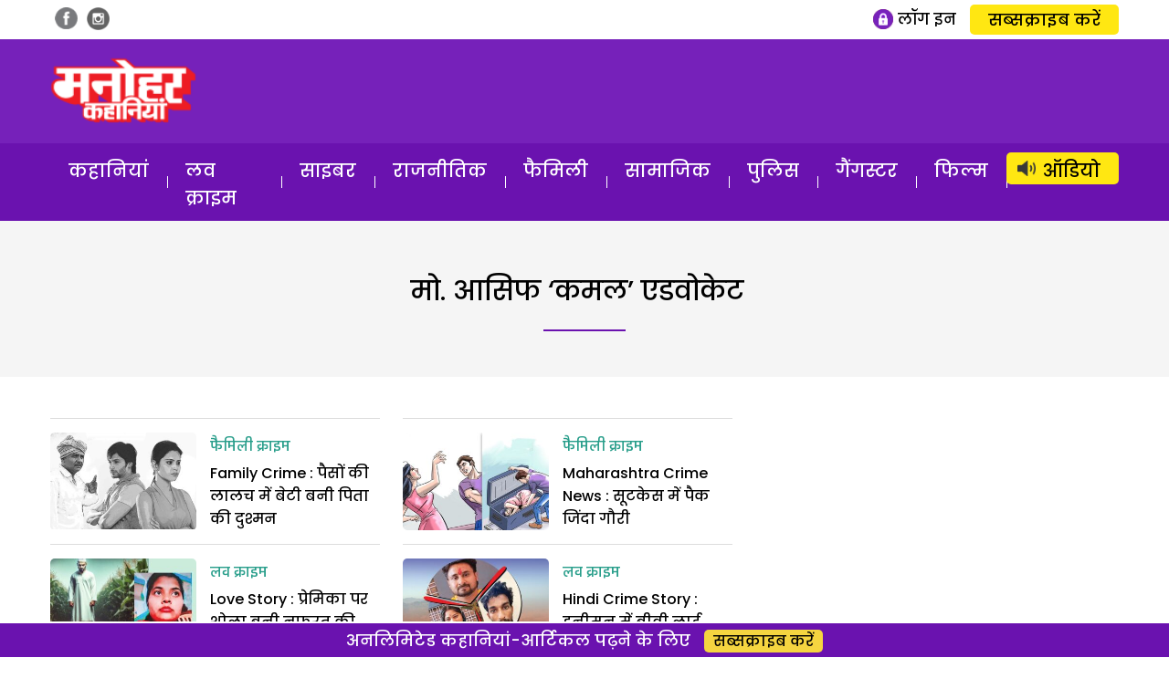

--- FILE ---
content_type: text/html; charset=UTF-8
request_url: https://www.manoharkahaniyan.in/author/mohammad-asif-kamal
body_size: 16090
content:
<!DOCTYPE html>
<html lang="en-US" class="no-js">
<head>
	<meta charset="UTF-8">
	<meta name="viewport" content="width=device-width, initial-scale=1.0">
	<link rel="profile" href="http://gmpg.org/xfn/11">
	<link rel="pingback" href="https://www.manoharkahaniyan.in/xmlrpc.php">
	<!--[if lt IE 9]>
	<script src="https://www.manoharkahaniyan.in/wp-content/themes/caravanmag/js/html5.js"></script>
	<![endif]-->

<!-- Google tag (gtag.js) -->
<script async src="https://www.googletagmanager.com/gtag/js?id=AW-733054848"></script>
<script>
  window.dataLayer = window.dataLayer || [];
  function gtag(){dataLayer.push(arguments);}
  gtag('js', new Date());

  gtag('config', 'AW-733054848');
</script>

<!-- Google Tag Manager -->
<script>(function(w,d,s,l,i){w[l]=w[l]||[];w[l].push({'gtm.start':
new Date().getTime(),event:'gtm.js'});var f=d.getElementsByTagName(s)[0],
j=d.createElement(s),dl=l!='dataLayer'?'&l='+l:'';j.async=true;j.src=
'https://www.googletagmanager.com/gtm.js?id='+i+dl;f.parentNode.insertBefore(j,f);
})(window,document,'script','dataLayer','GTM-5KHG5FJ');</script>
<!-- End Google Tag Manager -->


<meta property="fb:app_id" content="559073165585406"/>	        
	<script>(function(html){html.className = html.className.replace(/\bno-js\b/,'js')})(document.documentElement);</script>
<meta name='robots' content='index, follow, max-image-preview:large, max-snippet:-1, max-video-preview:-1' />

	<!-- This site is optimized with the Yoast SEO plugin v26.7 - https://yoast.com/wordpress/plugins/seo/ -->
	<title>मो. आसिफ ‘कमल’ एडवोकेट  , Author at Manohar Kahaniyan</title>
	<meta name="description" content="‘मनोहर कहानियां’ और ‘सत्यकथा’ केवल पत्रिकाएं ही नहीं बल्कि समाज को अपराध और अपराधियों के प्रति जागरूक करने का एक आंदोलन हैं. इनके द्वारा समाज को सजग और सचेत रहने के लिए जागरूक किया जाता है. यह समाज को अपराधियों से चौकन्ना रहने के लिए सचेत करती हैं." />
	<link rel="canonical" href="https://www.manoharkahaniyan.in/author/mohammad-asif-kamal" />
	<link rel="next" href="https://www.manoharkahaniyan.in/author/mohammad-asif-kamal/page/2" />
	<meta property="og:locale" content="en_US" />
	<meta property="og:type" content="profile" />
	<meta property="og:title" content="Family Crime : पैसों की लालच में बेटी बनी पिता की दुश्मन" />
	<meta property="og:description" content="‘मनोहर कहानियां’ और ‘सत्यकथा’ केवल पत्रिकाएं ही नहीं बल्कि समाज को अपराध और अपराधियों के प्रति जागरूक करने का एक आंदोलन हैं. इनके द्वारा समाज को सजग और सचेत रहने के लिए जागरूक किया जाता है. यह समाज को अपराधियों से चौकन्ना रहने के लिए सचेत करती हैं." />
	<meta property="og:url" content="https://www.manoharkahaniyan.in/author/mohammad-asif-kamal" />
	<meta property="og:site_name" content="Manohar Kahaniyan" />
	<meta property="og:image" content="https://secure.gravatar.com/avatar/9a394d9eee27e02e142f755fd210cb13e5b984746b9a73d04ac1caf3432c468a?s=500&d=mm&r=g" />
	<meta name="twitter:card" content="summary_large_image" />
	<script type="application/ld+json" class="yoast-schema-graph">{"@context":"https://schema.org","@graph":[{"@type":"ProfilePage","@id":"https://www.manoharkahaniyan.in/author/mohammad-asif-kamal","url":"https://www.manoharkahaniyan.in/author/mohammad-asif-kamal","name":"मो. आसिफ ‘कमल’ एडवोकेट  , Author at Manohar Kahaniyan","isPartOf":{"@id":"https://www.manoharkahaniyan.in/#website"},"primaryImageOfPage":{"@id":"https://www.manoharkahaniyan.in/author/mohammad-asif-kamal#primaryimage"},"image":{"@id":"https://www.manoharkahaniyan.in/author/mohammad-asif-kamal#primaryimage"},"thumbnailUrl":"https://www.manoharkahaniyan.in/wp-content/uploads/2022/05/Beti-ban-gai.jpg","description":"‘मनोहर कहानियां’ और ‘सत्यकथा’ केवल पत्रिकाएं ही नहीं बल्कि समाज को अपराध और अपराधियों के प्रति जागरूक करने का एक आंदोलन हैं. इनके द्वारा समाज को सजग और सचेत रहने के लिए जागरूक किया जाता है. यह समाज को अपराधियों से चौकन्ना रहने के लिए सचेत करती हैं.","breadcrumb":{"@id":"https://www.manoharkahaniyan.in/author/mohammad-asif-kamal#breadcrumb"},"inLanguage":"en-US","potentialAction":[{"@type":"ReadAction","target":["https://www.manoharkahaniyan.in/author/mohammad-asif-kamal"]}]},{"@type":"ImageObject","inLanguage":"en-US","@id":"https://www.manoharkahaniyan.in/author/mohammad-asif-kamal#primaryimage","url":"https://www.manoharkahaniyan.in/wp-content/uploads/2022/05/Beti-ban-gai.jpg","contentUrl":"https://www.manoharkahaniyan.in/wp-content/uploads/2022/05/Beti-ban-gai.jpg","width":1024,"height":680,"caption":"Beti-ban-gai"},{"@type":"BreadcrumbList","@id":"https://www.manoharkahaniyan.in/author/mohammad-asif-kamal#breadcrumb","itemListElement":[{"@type":"ListItem","position":1,"name":"Home","item":"https://www.manoharkahaniyan.in/"},{"@type":"ListItem","position":2,"name":"Archives for मो. आसिफ ‘कमल’ एडवोकेट  "}]},{"@type":"WebSite","@id":"https://www.manoharkahaniyan.in/#website","url":"https://www.manoharkahaniyan.in/","name":"Manohar Kahaniyan","description":"","publisher":{"@id":"https://www.manoharkahaniyan.in/#organization"},"potentialAction":[{"@type":"SearchAction","target":{"@type":"EntryPoint","urlTemplate":"https://www.manoharkahaniyan.in/?s={search_term_string}"},"query-input":{"@type":"PropertyValueSpecification","valueRequired":true,"valueName":"search_term_string"}}],"inLanguage":"en-US"},{"@type":"Organization","@id":"https://www.manoharkahaniyan.in/#organization","name":"Manohar Kahaniyan","url":"https://www.manoharkahaniyan.in/","logo":{"@type":"ImageObject","inLanguage":"en-US","@id":"https://www.manoharkahaniyan.in/#/schema/logo/image/","url":"https://www.manoharkahaniyan.in/wp-content/uploads/2022/05/mk-icon.png","contentUrl":"https://www.manoharkahaniyan.in/wp-content/uploads/2022/05/mk-icon.png","width":200,"height":200,"caption":"Manohar Kahaniyan"},"image":{"@id":"https://www.manoharkahaniyan.in/#/schema/logo/image/"}},{"@type":"Person","@id":"https://www.manoharkahaniyan.in/#/schema/person/95b14d4ed6112884a92061f09753a955","name":"मो. आसिफ ‘कमल’ एडवोकेट  ","image":{"@type":"ImageObject","inLanguage":"en-US","@id":"https://www.manoharkahaniyan.in/#/schema/person/image/196efc006a1a32b61bb8d8f05b8263da","url":"https://secure.gravatar.com/avatar/9a394d9eee27e02e142f755fd210cb13e5b984746b9a73d04ac1caf3432c468a?s=96&d=mm&r=g","contentUrl":"https://secure.gravatar.com/avatar/9a394d9eee27e02e142f755fd210cb13e5b984746b9a73d04ac1caf3432c468a?s=96&d=mm&r=g","caption":"मो. आसिफ ‘कमल’ एडवोकेट  "},"mainEntityOfPage":{"@id":"https://www.manoharkahaniyan.in/author/mohammad-asif-kamal"}}]}</script>
	<!-- / Yoast SEO plugin. -->


<link rel="alternate" type="application/rss+xml" title="Manohar Kahaniyan &raquo; Feed" href="https://www.manoharkahaniyan.in/feed" />
<link rel="alternate" type="application/rss+xml" title="Manohar Kahaniyan &raquo; Comments Feed" href="https://www.manoharkahaniyan.in/comments/feed" />
<link rel="alternate" type="application/rss+xml" title="Manohar Kahaniyan &raquo; Posts by मो. आसिफ ‘कमल’ एडवोकेट   Feed" href="https://www.manoharkahaniyan.in/author/mohammad-asif-kamal/feed" />
<style id='wp-img-auto-sizes-contain-inline-css' type='text/css'>
img:is([sizes=auto i],[sizes^="auto," i]){contain-intrinsic-size:3000px 1500px}
/*# sourceURL=wp-img-auto-sizes-contain-inline-css */
</style>
<style id='wp-emoji-styles-inline-css' type='text/css'>

	img.wp-smiley, img.emoji {
		display: inline !important;
		border: none !important;
		box-shadow: none !important;
		height: 1em !important;
		width: 1em !important;
		margin: 0 0.07em !important;
		vertical-align: -0.1em !important;
		background: none !important;
		padding: 0 !important;
	}
/*# sourceURL=wp-emoji-styles-inline-css */
</style>
<style id='wp-block-library-inline-css' type='text/css'>
:root{--wp-block-synced-color:#7a00df;--wp-block-synced-color--rgb:122,0,223;--wp-bound-block-color:var(--wp-block-synced-color);--wp-editor-canvas-background:#ddd;--wp-admin-theme-color:#007cba;--wp-admin-theme-color--rgb:0,124,186;--wp-admin-theme-color-darker-10:#006ba1;--wp-admin-theme-color-darker-10--rgb:0,107,160.5;--wp-admin-theme-color-darker-20:#005a87;--wp-admin-theme-color-darker-20--rgb:0,90,135;--wp-admin-border-width-focus:2px}@media (min-resolution:192dpi){:root{--wp-admin-border-width-focus:1.5px}}.wp-element-button{cursor:pointer}:root .has-very-light-gray-background-color{background-color:#eee}:root .has-very-dark-gray-background-color{background-color:#313131}:root .has-very-light-gray-color{color:#eee}:root .has-very-dark-gray-color{color:#313131}:root .has-vivid-green-cyan-to-vivid-cyan-blue-gradient-background{background:linear-gradient(135deg,#00d084,#0693e3)}:root .has-purple-crush-gradient-background{background:linear-gradient(135deg,#34e2e4,#4721fb 50%,#ab1dfe)}:root .has-hazy-dawn-gradient-background{background:linear-gradient(135deg,#faaca8,#dad0ec)}:root .has-subdued-olive-gradient-background{background:linear-gradient(135deg,#fafae1,#67a671)}:root .has-atomic-cream-gradient-background{background:linear-gradient(135deg,#fdd79a,#004a59)}:root .has-nightshade-gradient-background{background:linear-gradient(135deg,#330968,#31cdcf)}:root .has-midnight-gradient-background{background:linear-gradient(135deg,#020381,#2874fc)}:root{--wp--preset--font-size--normal:16px;--wp--preset--font-size--huge:42px}.has-regular-font-size{font-size:1em}.has-larger-font-size{font-size:2.625em}.has-normal-font-size{font-size:var(--wp--preset--font-size--normal)}.has-huge-font-size{font-size:var(--wp--preset--font-size--huge)}.has-text-align-center{text-align:center}.has-text-align-left{text-align:left}.has-text-align-right{text-align:right}.has-fit-text{white-space:nowrap!important}#end-resizable-editor-section{display:none}.aligncenter{clear:both}.items-justified-left{justify-content:flex-start}.items-justified-center{justify-content:center}.items-justified-right{justify-content:flex-end}.items-justified-space-between{justify-content:space-between}.screen-reader-text{border:0;clip-path:inset(50%);height:1px;margin:-1px;overflow:hidden;padding:0;position:absolute;width:1px;word-wrap:normal!important}.screen-reader-text:focus{background-color:#ddd;clip-path:none;color:#444;display:block;font-size:1em;height:auto;left:5px;line-height:normal;padding:15px 23px 14px;text-decoration:none;top:5px;width:auto;z-index:100000}html :where(.has-border-color){border-style:solid}html :where([style*=border-top-color]){border-top-style:solid}html :where([style*=border-right-color]){border-right-style:solid}html :where([style*=border-bottom-color]){border-bottom-style:solid}html :where([style*=border-left-color]){border-left-style:solid}html :where([style*=border-width]){border-style:solid}html :where([style*=border-top-width]){border-top-style:solid}html :where([style*=border-right-width]){border-right-style:solid}html :where([style*=border-bottom-width]){border-bottom-style:solid}html :where([style*=border-left-width]){border-left-style:solid}html :where(img[class*=wp-image-]){height:auto;max-width:100%}:where(figure){margin:0 0 1em}html :where(.is-position-sticky){--wp-admin--admin-bar--position-offset:var(--wp-admin--admin-bar--height,0px)}@media screen and (max-width:600px){html :where(.is-position-sticky){--wp-admin--admin-bar--position-offset:0px}}

/*# sourceURL=wp-block-library-inline-css */
</style><style id='global-styles-inline-css' type='text/css'>
:root{--wp--preset--aspect-ratio--square: 1;--wp--preset--aspect-ratio--4-3: 4/3;--wp--preset--aspect-ratio--3-4: 3/4;--wp--preset--aspect-ratio--3-2: 3/2;--wp--preset--aspect-ratio--2-3: 2/3;--wp--preset--aspect-ratio--16-9: 16/9;--wp--preset--aspect-ratio--9-16: 9/16;--wp--preset--color--black: #000000;--wp--preset--color--cyan-bluish-gray: #abb8c3;--wp--preset--color--white: #ffffff;--wp--preset--color--pale-pink: #f78da7;--wp--preset--color--vivid-red: #cf2e2e;--wp--preset--color--luminous-vivid-orange: #ff6900;--wp--preset--color--luminous-vivid-amber: #fcb900;--wp--preset--color--light-green-cyan: #7bdcb5;--wp--preset--color--vivid-green-cyan: #00d084;--wp--preset--color--pale-cyan-blue: #8ed1fc;--wp--preset--color--vivid-cyan-blue: #0693e3;--wp--preset--color--vivid-purple: #9b51e0;--wp--preset--gradient--vivid-cyan-blue-to-vivid-purple: linear-gradient(135deg,rgb(6,147,227) 0%,rgb(155,81,224) 100%);--wp--preset--gradient--light-green-cyan-to-vivid-green-cyan: linear-gradient(135deg,rgb(122,220,180) 0%,rgb(0,208,130) 100%);--wp--preset--gradient--luminous-vivid-amber-to-luminous-vivid-orange: linear-gradient(135deg,rgb(252,185,0) 0%,rgb(255,105,0) 100%);--wp--preset--gradient--luminous-vivid-orange-to-vivid-red: linear-gradient(135deg,rgb(255,105,0) 0%,rgb(207,46,46) 100%);--wp--preset--gradient--very-light-gray-to-cyan-bluish-gray: linear-gradient(135deg,rgb(238,238,238) 0%,rgb(169,184,195) 100%);--wp--preset--gradient--cool-to-warm-spectrum: linear-gradient(135deg,rgb(74,234,220) 0%,rgb(151,120,209) 20%,rgb(207,42,186) 40%,rgb(238,44,130) 60%,rgb(251,105,98) 80%,rgb(254,248,76) 100%);--wp--preset--gradient--blush-light-purple: linear-gradient(135deg,rgb(255,206,236) 0%,rgb(152,150,240) 100%);--wp--preset--gradient--blush-bordeaux: linear-gradient(135deg,rgb(254,205,165) 0%,rgb(254,45,45) 50%,rgb(107,0,62) 100%);--wp--preset--gradient--luminous-dusk: linear-gradient(135deg,rgb(255,203,112) 0%,rgb(199,81,192) 50%,rgb(65,88,208) 100%);--wp--preset--gradient--pale-ocean: linear-gradient(135deg,rgb(255,245,203) 0%,rgb(182,227,212) 50%,rgb(51,167,181) 100%);--wp--preset--gradient--electric-grass: linear-gradient(135deg,rgb(202,248,128) 0%,rgb(113,206,126) 100%);--wp--preset--gradient--midnight: linear-gradient(135deg,rgb(2,3,129) 0%,rgb(40,116,252) 100%);--wp--preset--font-size--small: 13px;--wp--preset--font-size--medium: 20px;--wp--preset--font-size--large: 36px;--wp--preset--font-size--x-large: 42px;--wp--preset--spacing--20: 0.44rem;--wp--preset--spacing--30: 0.67rem;--wp--preset--spacing--40: 1rem;--wp--preset--spacing--50: 1.5rem;--wp--preset--spacing--60: 2.25rem;--wp--preset--spacing--70: 3.38rem;--wp--preset--spacing--80: 5.06rem;--wp--preset--shadow--natural: 6px 6px 9px rgba(0, 0, 0, 0.2);--wp--preset--shadow--deep: 12px 12px 50px rgba(0, 0, 0, 0.4);--wp--preset--shadow--sharp: 6px 6px 0px rgba(0, 0, 0, 0.2);--wp--preset--shadow--outlined: 6px 6px 0px -3px rgb(255, 255, 255), 6px 6px rgb(0, 0, 0);--wp--preset--shadow--crisp: 6px 6px 0px rgb(0, 0, 0);}:where(.is-layout-flex){gap: 0.5em;}:where(.is-layout-grid){gap: 0.5em;}body .is-layout-flex{display: flex;}.is-layout-flex{flex-wrap: wrap;align-items: center;}.is-layout-flex > :is(*, div){margin: 0;}body .is-layout-grid{display: grid;}.is-layout-grid > :is(*, div){margin: 0;}:where(.wp-block-columns.is-layout-flex){gap: 2em;}:where(.wp-block-columns.is-layout-grid){gap: 2em;}:where(.wp-block-post-template.is-layout-flex){gap: 1.25em;}:where(.wp-block-post-template.is-layout-grid){gap: 1.25em;}.has-black-color{color: var(--wp--preset--color--black) !important;}.has-cyan-bluish-gray-color{color: var(--wp--preset--color--cyan-bluish-gray) !important;}.has-white-color{color: var(--wp--preset--color--white) !important;}.has-pale-pink-color{color: var(--wp--preset--color--pale-pink) !important;}.has-vivid-red-color{color: var(--wp--preset--color--vivid-red) !important;}.has-luminous-vivid-orange-color{color: var(--wp--preset--color--luminous-vivid-orange) !important;}.has-luminous-vivid-amber-color{color: var(--wp--preset--color--luminous-vivid-amber) !important;}.has-light-green-cyan-color{color: var(--wp--preset--color--light-green-cyan) !important;}.has-vivid-green-cyan-color{color: var(--wp--preset--color--vivid-green-cyan) !important;}.has-pale-cyan-blue-color{color: var(--wp--preset--color--pale-cyan-blue) !important;}.has-vivid-cyan-blue-color{color: var(--wp--preset--color--vivid-cyan-blue) !important;}.has-vivid-purple-color{color: var(--wp--preset--color--vivid-purple) !important;}.has-black-background-color{background-color: var(--wp--preset--color--black) !important;}.has-cyan-bluish-gray-background-color{background-color: var(--wp--preset--color--cyan-bluish-gray) !important;}.has-white-background-color{background-color: var(--wp--preset--color--white) !important;}.has-pale-pink-background-color{background-color: var(--wp--preset--color--pale-pink) !important;}.has-vivid-red-background-color{background-color: var(--wp--preset--color--vivid-red) !important;}.has-luminous-vivid-orange-background-color{background-color: var(--wp--preset--color--luminous-vivid-orange) !important;}.has-luminous-vivid-amber-background-color{background-color: var(--wp--preset--color--luminous-vivid-amber) !important;}.has-light-green-cyan-background-color{background-color: var(--wp--preset--color--light-green-cyan) !important;}.has-vivid-green-cyan-background-color{background-color: var(--wp--preset--color--vivid-green-cyan) !important;}.has-pale-cyan-blue-background-color{background-color: var(--wp--preset--color--pale-cyan-blue) !important;}.has-vivid-cyan-blue-background-color{background-color: var(--wp--preset--color--vivid-cyan-blue) !important;}.has-vivid-purple-background-color{background-color: var(--wp--preset--color--vivid-purple) !important;}.has-black-border-color{border-color: var(--wp--preset--color--black) !important;}.has-cyan-bluish-gray-border-color{border-color: var(--wp--preset--color--cyan-bluish-gray) !important;}.has-white-border-color{border-color: var(--wp--preset--color--white) !important;}.has-pale-pink-border-color{border-color: var(--wp--preset--color--pale-pink) !important;}.has-vivid-red-border-color{border-color: var(--wp--preset--color--vivid-red) !important;}.has-luminous-vivid-orange-border-color{border-color: var(--wp--preset--color--luminous-vivid-orange) !important;}.has-luminous-vivid-amber-border-color{border-color: var(--wp--preset--color--luminous-vivid-amber) !important;}.has-light-green-cyan-border-color{border-color: var(--wp--preset--color--light-green-cyan) !important;}.has-vivid-green-cyan-border-color{border-color: var(--wp--preset--color--vivid-green-cyan) !important;}.has-pale-cyan-blue-border-color{border-color: var(--wp--preset--color--pale-cyan-blue) !important;}.has-vivid-cyan-blue-border-color{border-color: var(--wp--preset--color--vivid-cyan-blue) !important;}.has-vivid-purple-border-color{border-color: var(--wp--preset--color--vivid-purple) !important;}.has-vivid-cyan-blue-to-vivid-purple-gradient-background{background: var(--wp--preset--gradient--vivid-cyan-blue-to-vivid-purple) !important;}.has-light-green-cyan-to-vivid-green-cyan-gradient-background{background: var(--wp--preset--gradient--light-green-cyan-to-vivid-green-cyan) !important;}.has-luminous-vivid-amber-to-luminous-vivid-orange-gradient-background{background: var(--wp--preset--gradient--luminous-vivid-amber-to-luminous-vivid-orange) !important;}.has-luminous-vivid-orange-to-vivid-red-gradient-background{background: var(--wp--preset--gradient--luminous-vivid-orange-to-vivid-red) !important;}.has-very-light-gray-to-cyan-bluish-gray-gradient-background{background: var(--wp--preset--gradient--very-light-gray-to-cyan-bluish-gray) !important;}.has-cool-to-warm-spectrum-gradient-background{background: var(--wp--preset--gradient--cool-to-warm-spectrum) !important;}.has-blush-light-purple-gradient-background{background: var(--wp--preset--gradient--blush-light-purple) !important;}.has-blush-bordeaux-gradient-background{background: var(--wp--preset--gradient--blush-bordeaux) !important;}.has-luminous-dusk-gradient-background{background: var(--wp--preset--gradient--luminous-dusk) !important;}.has-pale-ocean-gradient-background{background: var(--wp--preset--gradient--pale-ocean) !important;}.has-electric-grass-gradient-background{background: var(--wp--preset--gradient--electric-grass) !important;}.has-midnight-gradient-background{background: var(--wp--preset--gradient--midnight) !important;}.has-small-font-size{font-size: var(--wp--preset--font-size--small) !important;}.has-medium-font-size{font-size: var(--wp--preset--font-size--medium) !important;}.has-large-font-size{font-size: var(--wp--preset--font-size--large) !important;}.has-x-large-font-size{font-size: var(--wp--preset--font-size--x-large) !important;}
/*# sourceURL=global-styles-inline-css */
</style>

<style id='classic-theme-styles-inline-css' type='text/css'>
/*! This file is auto-generated */
.wp-block-button__link{color:#fff;background-color:#32373c;border-radius:9999px;box-shadow:none;text-decoration:none;padding:calc(.667em + 2px) calc(1.333em + 2px);font-size:1.125em}.wp-block-file__button{background:#32373c;color:#fff;text-decoration:none}
/*# sourceURL=/wp-includes/css/classic-themes.min.css */
</style>
<link rel='stylesheet' id='genericons-css' href='https://www.manoharkahaniyan.in/wp-content/plugins/jetpack/_inc/genericons/genericons/genericons.css?ver=3.1' type='text/css' media='all' />
<link rel='stylesheet' id='caravanmag-style-css' href='https://www.manoharkahaniyan.in/wp-content/themes/caravanmag/style.css?ver=20251031' type='text/css' media='all' />
<script type="text/javascript" src="https://www.manoharkahaniyan.in/wp-includes/js/jquery/jquery.min.js?ver=3.7.1" id="jquery-core-js"></script>
<script type="text/javascript" src="https://www.manoharkahaniyan.in/wp-includes/js/jquery/jquery-migrate.min.js?ver=3.4.1" id="jquery-migrate-js"></script>
<script type="text/javascript" id="my_loadmore-js-extra">
/* <![CDATA[ */
var misha_loadmore_params = {"ajaxurl":"https://www.manoharkahaniyan.in/wp-admin/admin-ajax.php","posts":"{\"author_name\":\"mohammad-asif-kamal\",\"error\":\"\",\"m\":\"\",\"p\":0,\"post_parent\":\"\",\"subpost\":\"\",\"subpost_id\":\"\",\"attachment\":\"\",\"attachment_id\":0,\"name\":\"\",\"pagename\":\"\",\"page_id\":0,\"second\":\"\",\"minute\":\"\",\"hour\":\"\",\"day\":0,\"monthnum\":0,\"year\":0,\"w\":0,\"category_name\":\"\",\"tag\":\"\",\"cat\":\"\",\"tag_id\":\"\",\"author\":53,\"feed\":\"\",\"tb\":\"\",\"paged\":0,\"meta_key\":\"\",\"meta_value\":\"\",\"preview\":\"\",\"s\":\"\",\"sentence\":\"\",\"title\":\"\",\"fields\":\"all\",\"menu_order\":\"\",\"embed\":\"\",\"category__in\":[],\"category__not_in\":[],\"category__and\":[],\"post__in\":[],\"post__not_in\":[],\"post_name__in\":[],\"tag__in\":[],\"tag__not_in\":[],\"tag__and\":[],\"tag_slug__in\":[],\"tag_slug__and\":[],\"post_parent__in\":[],\"post_parent__not_in\":[],\"author__in\":[],\"author__not_in\":[],\"search_columns\":[],\"ignore_sticky_posts\":false,\"suppress_filters\":false,\"cache_results\":true,\"update_post_term_cache\":true,\"update_menu_item_cache\":false,\"lazy_load_term_meta\":true,\"update_post_meta_cache\":true,\"post_type\":\"\",\"posts_per_page\":10,\"nopaging\":false,\"comments_per_page\":\"50\",\"no_found_rows\":false,\"order\":\"DESC\"}","current_page":"1","max_page":"3"};
//# sourceURL=my_loadmore-js-extra
/* ]]> */
</script>
<script type="text/javascript" src="https://www.manoharkahaniyan.in/wp-content/themes/caravanmag/myloadmore.js?ver=6.9" id="my_loadmore-js"></script>
<link rel="https://api.w.org/" href="https://www.manoharkahaniyan.in/wp-json/" /><link rel="alternate" title="JSON" type="application/json" href="https://www.manoharkahaniyan.in/wp-json/wp/v2/users/53" /><link rel="EditURI" type="application/rsd+xml" title="RSD" href="https://www.manoharkahaniyan.in/xmlrpc.php?rsd" />
<meta name="generator" content="WordPress 6.9" />

<!-- This site is using AdRotate v5.17.2 to display their advertisements - https://ajdg.solutions/ -->
<!-- AdRotate CSS -->
<style type="text/css" media="screen">
	.g { margin:0px; padding:0px; overflow:hidden; line-height:1; zoom:1; }
	.g img { height:auto; }
	.g-col { position:relative; float:left; }
	.g-col:first-child { margin-left: 0; }
	.g-col:last-child { margin-right: 0; }
	@media only screen and (max-width: 480px) {
		.g-col, .g-dyn, .g-single { width:100%; margin-left:0; margin-right:0; }
	}
</style>
<!-- /AdRotate CSS -->

<meta name="keywords" content="family crime, hindi family crime story, manohar family crime story, online family crime story, pita ki khooni beti, rishton ka qatal story" />
<link rel="icon" href="https://www.manoharkahaniyan.in/wp-content/uploads/2022/04/logo.png" sizes="32x32" />
<link rel="icon" href="https://www.manoharkahaniyan.in/wp-content/uploads/2022/04/logo.png" sizes="192x192" />
<link rel="apple-touch-icon" href="https://www.manoharkahaniyan.in/wp-content/uploads/2022/04/logo.png" />
<meta name="msapplication-TileImage" content="https://www.manoharkahaniyan.in/wp-content/uploads/2022/04/logo.png" />
        
<script>
  (function(i,s,o,g,r,a,m){i['GoogleAnalyticsObject']=r;i[r]=i[r]||function(){
  (i[r].q=i[r].q||[]).push(arguments)},i[r].l=1*new Date();a=s.createElement(o),
  m=s.getElementsByTagName(o)[0];a.async=1;a.src=g;m.parentNode.insertBefore(a,m)
  })(window,document,'script','https://www.google-analytics.com/analytics.js?ver=100522','ga');

  ga('create', 'UA-228130129-2', 'auto');
  ga('create', 'UA-138685887-1', 'auto', 'dpGroup');
    
  ga('send', 'pageview');
  ga('dpGroup.send', 'pageview');

</script>
<!-- Meta Pixel Code -->
<script>
!function(f,b,e,v,n,t,s)
{if(f.fbq)return;n=f.fbq=function(){n.callMethod?
n.callMethod.apply(n,arguments):n.queue.push(arguments)};
if(!f._fbq)f._fbq=n;n.push=n;n.loaded=!0;n.version='2.0';
n.queue=[];t=b.createElement(e);t.async=!0;
t.src=v;s=b.getElementsByTagName(e)[0];
s.parentNode.insertBefore(t,s)}(window, document,'script',
'https://connect.facebook.net/en_US/fbevents.js');
fbq('init', '938296003849242');
fbq('track', 'PageView');
</script>
<noscript><img height="1" width="1" style="display:none"
src="https://www.facebook.com/tr?id=938296003849242&ev=PageView&noscript=1"
/></noscript>
<!-- End Meta Pixel Code -->
</head>

<body class="archive author author-mohammad-asif-kamal author-53 wp-theme-caravanmag">
        
    
    
<!-- Google Tag Manager (noscript) -->
<noscript><iframe src="https://www.googletagmanager.com/ns.html?id=GTM-5KHG5FJ"
height="0" width="0" style="display:none;visibility:hidden"></iframe></noscript>
<!-- End Google Tag Manager (noscript) -->


<!-- header data-spy="affix" -->
<header>

<div class="head-top">
	<div class="container clear-block">
<div class="float-left">    
        <div class="header-social-icons">
<div class="follow-facebook">
	<a target="_blank" href="https://www.facebook.com/ManoharKahaniyanHindi"><img src="https://www.manoharkahaniyan.in/wp-content/themes/caravanmag/images/facebook-home-top.png" /></a></div>
<div class="follow-twitter">
	<a target="_blank" href="https://www.instagram.com/manohar_kahaniyan/"><img src="https://www.manoharkahaniyan.in/wp-content/themes/caravanmag/images/insta-home-top.png" /></a></div>
</div>
</div>

<div class="float-right social-search">

    
    <div class="slinks is_desktop">
        <ul>                      
                        
    <li><a onclick="show_modal('GuestLogin'); hide_modal('whyRegister');" href="JavaScript:void(0);"><img alt="Login" src="https://www.manoharkahaniyan.in/wp-content/themes/caravanmag/images/subscribe/login.png" /> <span>लॉग इन</span></a></li>                        
            </ul>
        <div class="subscribe"><a href="https://www.manoharkahaniyan.in/subscribe" target="_blank">सब्सक्राइब करें</a></div>    </div>
</div>
	</div>
</div> <!-- /.row -->

<div class="masthead clear-block">
        <div id="mob-header" class="container clear-block" >
<div class="logo"><a href="https://www.manoharkahaniyan.in"><img src="https://www.manoharkahaniyan.in/wp-content/themes/caravanmag/images/logo.png" /></a></div>

<div class="ad-top is_desktop"><script async src="https://securepubads.g.doubleclick.net/tag/js/gpt.js"></script>
<div id="gpt-passback" style="float:right;">
  <script>
    window.googletag = window.googletag || {cmd: []};
    googletag.cmd.push(function() {
    googletag.defineSlot('/5828064/mk_desktop_728_90', [[728, 90], 'fluid'], 'gpt-passback').addService(googletag.pubads());
    googletag.enableServices();
    googletag.display('gpt-passback');
    });
  </script>
</div></div>
    
<div class="slinks is_mobile"><div class="subscribe"><a href="https://www.manoharkahaniyan.in/subscribe" target="_blank">सब्सक्राइब करें</a></div></div><div id="menu-toggle">
            <div id="hamburger">
                <span></span>
                <span></span>
                <span></span>
            </div>
            <div id="cross" class="menuCrossUp">
                <span></span>
                <span></span>
            </div>
        </div>    
	</div>
	<div class="ads ads-lb ads-lb-1 clear-block is_mobile">
            <div>
            <a href="https://play.google.com/store/apps/details?id=com.delhipress.manoharkahaniya&utm_source=banner&utm_medium=web_banner&utm_campaign=app_install_banner" target="_blank"><img src="https://www.manoharkahaniyan.in/wp-content/uploads/2022/12/download-mk-app.jpg" />
            </a></div>            
    </div>
  
    
        
  
    
<div class="is_mobile fixed-menu">   

    <div class="menu">
                <div class="icon audio ">                                        
                    <a href="https://www.manoharkahaniyan.in/audio-stories" class="link"></a>                    
                </div>
                <div class="title"><a href="https://www.manoharkahaniyan.in/audio-stories" class="link">ऑडियो</a></div>
    </div>                
    <div class="menu">
                <div class="icon story ">                                        
                    <a href="https://www.manoharkahaniyan.in/stories" class="link"></a>                    
                </div>
                <div class="title"><a href="https://www.manoharkahaniyan.in/stories" class="link">कहानियां</a></div>
    </div>                
    <div class="menu">
                <div class="icon love-crime ">                                        
                    <a href="https://www.manoharkahaniyan.in/love-crime" class="link"></a>                    
                </div>
                <div class="title"><a href="https://www.manoharkahaniyan.in/love-crime" class="link">लव क्राइम</a></div>
    </div>                
    <div class="menu">
                <div class="icon cyber ">                                        
                    <a href="https://www.manoharkahaniyan.in/cyber" class="link"></a>                    
                </div>
                <div class="title"><a href="https://www.manoharkahaniyan.in/cyber" class="link">साइबर</a></div>
    </div>                
    <div class="menu">
                <div class="icon politics ">                                        
                    <a href="https://www.manoharkahaniyan.in/politics" class="link"></a>                    
                </div>
                <div class="title"><a href="https://www.manoharkahaniyan.in/politics" class="link">राजनीतिक</a></div>
    </div>                
    <div class="menu">
                <div class="icon family ">                                        
                    <a href="https://www.manoharkahaniyan.in/family" class="link"></a>                    
                </div>
                <div class="title"><a href="https://www.manoharkahaniyan.in/family" class="link">फैमिली</a></div>
    </div>                
    <div class="menu">
                <div class="icon social ">                                        
                    <a href="https://www.manoharkahaniyan.in/social" class="link"></a>                    
                </div>
                <div class="title"><a href="https://www.manoharkahaniyan.in/social" class="link">सामाजिक</a></div>
    </div>                
        
   
</div>
      
</div> <!-- /.masthead -->

<div id="main-menu" class="clear-block" data-spy="affix" data-offset-top="156">
<div class="container">
<ul class="menu"><li class="menu-item-4"><a href="https://www.manoharkahaniyan.in/stories" title="कहानियां">कहानियां</a></li><li class="menu-item-5"><a href="https://www.manoharkahaniyan.in/love-crime" title="लव क्राइम">लव क्राइम</a></li><li class="menu-item-6"><a href="https://www.manoharkahaniyan.in/cyber" title="साइबर">साइबर</a></li><li class="menu-item-8"><a href="https://www.manoharkahaniyan.in/politics" title="राजनीतिक">राजनीतिक</a></li><li class="menu-item-9"><a href="https://www.manoharkahaniyan.in/family" title="फैमिली">फैमिली</a></li><li class="menu-item-10"><a href="https://www.manoharkahaniyan.in/social" title="सामाजिक">सामाजिक</a></li><li class="menu-item-11"><a href="https://www.manoharkahaniyan.in/police-news" title="पुलिस">पुलिस</a></li><li class="menu-item-2154"><a href="https://www.manoharkahaniyan.in/gangsters" title="गैंगस्टर">गैंगस्टर</a></li><li class="menu-item-12"><a href="https://www.manoharkahaniyan.in/bollywood" title="फिल्म">फिल्म</a></li><li class="menu-item-821"><a href="https://www.manoharkahaniyan.in/audio-stories" title="ऑडियो">ऑडियो</a></li></ul> 

</div>
</div>
<!-- hamburger start-->



<div id="menu">
		<ul>
        <li class="menu-item subscriptions"><a href="https://www.manoharkahaniyan.in/subscribe" target="_blank">सब्सक्राइब करें</a></li>
        <li class="menu-item login">
        <a onclick="show_modal('GuestLogin'); hide_modal('whyRegister');" href="JavaScript:void(0);"><div class="icon login"></div><div class="text">लॉग इन</div></a>                                
        </li>        
        </ul>
	<nav id="site-navigation" class="main-navigation" role="navigation">

    	<ul class="menu"><li class="menu-item-4"><a href="https://www.manoharkahaniyan.in/stories" title="कहानियां"><div class="icons"></div><div class="text">कहानियां</div></a></li><li class="menu-item-5"><a href="https://www.manoharkahaniyan.in/love-crime" title="लव क्राइम"><div class="icons"></div><div class="text">लव क्राइम</div></a></li><li class="menu-item-6"><a href="https://www.manoharkahaniyan.in/cyber" title="साइबर"><div class="icons"></div><div class="text">साइबर</div></a></li><li class="menu-item-8"><a href="https://www.manoharkahaniyan.in/politics" title="राजनीतिक"><div class="icons"></div><div class="text">राजनीतिक</div></a></li><li class="menu-item-9"><a href="https://www.manoharkahaniyan.in/family" title="फैमिली"><div class="icons"></div><div class="text">फैमिली</div></a></li><li class="menu-item-10"><a href="https://www.manoharkahaniyan.in/social" title="सामाजिक"><div class="icons"></div><div class="text">सामाजिक</div></a></li><li class="menu-item-11"><a href="https://www.manoharkahaniyan.in/police-news" title="पुलिस"><div class="icons"></div><div class="text">पुलिस</div></a></li><li class="menu-item-2154"><a href="https://www.manoharkahaniyan.in/gangsters" title="गैंगस्टर"><div class="icons"></div><div class="text">गैंगस्टर</div></a></li><li class="menu-item-12"><a href="https://www.manoharkahaniyan.in/bollywood" title="फिल्म"><div class="icons"></div><div class="text">फिल्म</div></a></li><li class="menu-item-821"><a href="https://www.manoharkahaniyan.in/audio-stories" title="ऑडियो"><div class="icons"></div><div class="text">ऑडियो</div></a></li><li class="menu-item-page"><a href="https://www.manoharkahaniyan.in/about-us" title="About Us"><div class="text">About Us</div></a></li><li class="menu-item-page"><a href="https://www.manoharkahaniyan.in/contact-us" title="Contact Us"><div class="text">Contact Us</div></a></li><li class="menu-item-page"><a href="https://www.manoharkahaniyan.in/copyright-policy" title="Copyright Policy"><div class="text">Copyright Policy</div></a></li><li class="menu-item-page"><a href="https://www.manoharkahaniyan.in/privacy-policy" title="Privacy Policy"><div class="text">Privacy Policy</div></a></li><li class="menu-item-page"><a href="https://www.manoharkahaniyan.in/terms-and-conditions" title="Terms and Condition"><div class="text">Terms and Condition</div></a></li><li class="menu-item-page"><a href="https://www.manoharkahaniyan.in/write-for-us" title="Write for Us"><div class="text">Write for Us</div></a></li></ul>        
	</nav><!-- .main-navigation -->
        
      
</div>
<!-- hamburger end -->     

</header>
<div class="tag-head">
    <div class="container clear-block">
        <h1>मो. आसिफ ‘कमल’ एडवोकेट  </h1>
        <div class="tag-sep"></div>
    </div>
</div>
<div class="category clear-block">
<div id="tags-page-53" class="container page-container clear-block">

<div class="block">
<div class="card_xs cards even card-2 clear-block">

       <div class="image-container">
           <div class="image">
                              <a class="abs-link" href="https://www.manoharkahaniyan.in/family/family-crime-story-in-hindi-beti-bani-pita-ka-kaal"></a>
               <div class="img-wrap">
	   <img width="300" height="199" src="https://www.manoharkahaniyan.in/wp-content/uploads/2022/05/Beti-ban-gai-300x199.jpg" class="attachment-thumbnail size-thumbnail wp-post-image" alt="Family Crime : पैसों की लालच में बेटी बनी पिता की दुश्मन" decoding="async" loading="lazy" srcset="https://www.manoharkahaniyan.in/wp-content/uploads/2022/05/Beti-ban-gai-300x199.jpg 300w, https://www.manoharkahaniyan.in/wp-content/uploads/2022/05/Beti-ban-gai-600x398.jpg 600w, https://www.manoharkahaniyan.in/wp-content/uploads/2022/05/Beti-ban-gai-753x500.jpg 753w, https://www.manoharkahaniyan.in/wp-content/uploads/2022/05/Beti-ban-gai-768x510.jpg 768w, https://www.manoharkahaniyan.in/wp-content/uploads/2022/05/Beti-ban-gai.jpg 1024w" sizes="auto, (max-width: 300px) 100vw, 300px" />               </div>
               </div>
       </div>
       <div class="content">
       
           
           
            <div class="section-link"><a class="family" href="https://www.manoharkahaniyan.in/family">फैमिली क्राइम</a></div>
            
           
       <div class="title"><h2><a href="https://www.manoharkahaniyan.in/family/family-crime-story-in-hindi-beti-bani-pita-ka-kaal" >Family Crime : पैसों की लालच में बेटी बनी पिता की दुश्मन</a></h2></div>       
              
       </div>
 
        </div>


<div class="card_xs cards odd card-3 clear-block">

       <div class="image-container">
           <div class="image">
                              <a class="abs-link" href="https://www.manoharkahaniyan.in/love-crime/love-story-the-spark-of-hatred-turned-into-a-flame-for-the-girlfriend"></a>
               <div class="img-wrap">
	   <img width="300" height="200" src="https://www.manoharkahaniyan.in/wp-content/uploads/2025/09/WhatsApp-Image-2025-09-05-at-13.22.26_631f6532-300x200.jpg" class="attachment-thumbnail size-thumbnail wp-post-image" alt="Love Story : प्रेमिका पर शोला बनी नफरत की चिंगारी" decoding="async" loading="lazy" srcset="https://www.manoharkahaniyan.in/wp-content/uploads/2025/09/WhatsApp-Image-2025-09-05-at-13.22.26_631f6532-300x200.jpg 300w, https://www.manoharkahaniyan.in/wp-content/uploads/2025/09/WhatsApp-Image-2025-09-05-at-13.22.26_631f6532-600x400.jpg 600w, https://www.manoharkahaniyan.in/wp-content/uploads/2025/09/WhatsApp-Image-2025-09-05-at-13.22.26_631f6532-750x500.jpg 750w, https://www.manoharkahaniyan.in/wp-content/uploads/2025/09/WhatsApp-Image-2025-09-05-at-13.22.26_631f6532-768x512.jpg 768w, https://www.manoharkahaniyan.in/wp-content/uploads/2025/09/WhatsApp-Image-2025-09-05-at-13.22.26_631f6532.jpg 900w" sizes="auto, (max-width: 300px) 100vw, 300px" />               </div>
               </div>
       </div>
       <div class="content">
       
           
           
            <div class="section-link"><a class="love-crime" href="https://www.manoharkahaniyan.in/love-crime">लव क्राइम</a></div>
            
           
       <div class="title"><h2><a href="https://www.manoharkahaniyan.in/love-crime/love-story-the-spark-of-hatred-turned-into-a-flame-for-the-girlfriend" >Love Story : प्रेमिका पर शोला बनी नफरत की चिंगारी</a></h2></div>       
              
       </div>
 
        </div>

</div><div class="block">
<div class="card_xs cards even card-4 clear-block">

       <div class="image-container">
           <div class="image">
                              <a class="abs-link" href="https://www.manoharkahaniyan.in/family/maharashtra-crime-news-gauri-packed-alive-in-a-suitcase"></a>
               <div class="img-wrap">
	   <img width="300" height="200" src="https://www.manoharkahaniyan.in/wp-content/uploads/2025/07/suit-case-murder-news-300x200.jpg" class="attachment-thumbnail size-thumbnail wp-post-image" alt="Maharashtra Crime News : सूटकेस में पैक जिंदा गौरी" decoding="async" loading="lazy" srcset="https://www.manoharkahaniyan.in/wp-content/uploads/2025/07/suit-case-murder-news-300x200.jpg 300w, https://www.manoharkahaniyan.in/wp-content/uploads/2025/07/suit-case-murder-news-600x400.jpg 600w, https://www.manoharkahaniyan.in/wp-content/uploads/2025/07/suit-case-murder-news-750x500.jpg 750w, https://www.manoharkahaniyan.in/wp-content/uploads/2025/07/suit-case-murder-news-768x512.jpg 768w, https://www.manoharkahaniyan.in/wp-content/uploads/2025/07/suit-case-murder-news.jpg 900w" sizes="auto, (max-width: 300px) 100vw, 300px" />               </div>
               </div>
       </div>
       <div class="content">
       
           
           
            <div class="section-link"><a class="family" href="https://www.manoharkahaniyan.in/family">फैमिली क्राइम</a></div>
            
           
       <div class="title"><h2><a href="https://www.manoharkahaniyan.in/family/maharashtra-crime-news-gauri-packed-alive-in-a-suitcase" >Maharashtra Crime News : सूटकेस में पैक जिंदा गौरी</a></h2></div>       
              
       </div>
 
        </div>


<div class="card_xs cards odd card-5 clear-block">

       <div class="image-container">
           <div class="image">
                              <a class="abs-link" href="https://www.manoharkahaniyan.in/love-crime/hindi-crime-story-wife-brought-death-on-honeymoon"></a>
               <div class="img-wrap">
	   <img width="300" height="200" src="https://www.manoharkahaniyan.in/wp-content/uploads/2025/07/sonam-murder-case-300x200.jpg" class="attachment-thumbnail size-thumbnail wp-post-image" alt="Hindi Crime Story : हनीमून में बीवी लाई मौत" decoding="async" loading="lazy" srcset="https://www.manoharkahaniyan.in/wp-content/uploads/2025/07/sonam-murder-case-300x200.jpg 300w, https://www.manoharkahaniyan.in/wp-content/uploads/2025/07/sonam-murder-case-600x400.jpg 600w, https://www.manoharkahaniyan.in/wp-content/uploads/2025/07/sonam-murder-case-750x500.jpg 750w, https://www.manoharkahaniyan.in/wp-content/uploads/2025/07/sonam-murder-case-768x512.jpg 768w, https://www.manoharkahaniyan.in/wp-content/uploads/2025/07/sonam-murder-case.jpg 900w" sizes="auto, (max-width: 300px) 100vw, 300px" />               </div>
               </div>
       </div>
       <div class="content">
       
           
           
            <div class="section-link"><a class="love-crime" href="https://www.manoharkahaniyan.in/love-crime">लव क्राइम</a></div>
            
           
       <div class="title"><h2><a href="https://www.manoharkahaniyan.in/love-crime/hindi-crime-story-wife-brought-death-on-honeymoon" >Hindi Crime Story : हनीमून में बीवी लाई मौत</a></h2></div>       
              
       </div>
 
        </div>

</div><div class="block ads clear-block"><div class="ads ads-sb ads-sb-1 clear-block"><script async src="https://securepubads.g.doubleclick.net/tag/js/gpt.js"></script>
<div id="gpt-passback">
  <script>
    window.googletag = window.googletag || {cmd: []};
    googletag.cmd.push(function() {
    googletag.defineSlot('/5828064/mk_300_250', [300, 250], 'gpt-passback').addService(googletag.pubads());
    googletag.enableServices();
    googletag.display('gpt-passback');
    });
  </script>
</div></div></div>   <!-- /.ads --><div class="clear-block"></div><div class="block">
<div class="card_xs cards even card-2 clear-block">

       <div class="image-container">
           <div class="image">
                              <a class="abs-link" href="https://www.manoharkahaniyan.in/social/up-crime-news-gang-that-usurps-crores-of-rupees-in-insurance-claims"></a>
               <div class="img-wrap">
	   <img width="300" height="200" src="https://www.manoharkahaniyan.in/wp-content/uploads/2025/06/bima-claim-300x200.jpg" class="attachment-thumbnail size-thumbnail wp-post-image" alt="UP Crime News : बीमा क्लेम के करोड़ों हड़पने वाला गैंग" decoding="async" loading="lazy" srcset="https://www.manoharkahaniyan.in/wp-content/uploads/2025/06/bima-claim-300x200.jpg 300w, https://www.manoharkahaniyan.in/wp-content/uploads/2025/06/bima-claim-600x400.jpg 600w, https://www.manoharkahaniyan.in/wp-content/uploads/2025/06/bima-claim-750x500.jpg 750w, https://www.manoharkahaniyan.in/wp-content/uploads/2025/06/bima-claim-768x512.jpg 768w, https://www.manoharkahaniyan.in/wp-content/uploads/2025/06/bima-claim.jpg 900w" sizes="auto, (max-width: 300px) 100vw, 300px" />               </div>
               </div>
       </div>
       <div class="content">
       
           
           
            <div class="section-link"><a class="social" href="https://www.manoharkahaniyan.in/social">सामाजिक क्राइम</a></div>
            
           
       <div class="title"><h2><a href="https://www.manoharkahaniyan.in/social/up-crime-news-gang-that-usurps-crores-of-rupees-in-insurance-claims" >UP Crime News : बीमा क्लेम के करोड़ों हड़पने वाला गैंग</a></h2></div>       
              
       </div>
 
        </div>


<div class="card_xs cards odd card-3 clear-block">

       <div class="image-container">
           <div class="image">
                              <a class="abs-link" href="https://www.manoharkahaniyan.in/family/up-crime-news-husband-chopped-into-pieces-and-stored-in-a-drum-with-cement"></a>
               <div class="img-wrap">
	   <img width="300" height="200" src="https://www.manoharkahaniyan.in/wp-content/uploads/2025/08/muskan-saurabh-murder-case-300x200.jpg" class="attachment-thumbnail size-thumbnail wp-post-image" alt="UP Crime News : पति को टुकड़े कर सीमेंट से ड्रम में जमाया" decoding="async" loading="lazy" srcset="https://www.manoharkahaniyan.in/wp-content/uploads/2025/08/muskan-saurabh-murder-case-300x200.jpg 300w, https://www.manoharkahaniyan.in/wp-content/uploads/2025/08/muskan-saurabh-murder-case-600x400.jpg 600w, https://www.manoharkahaniyan.in/wp-content/uploads/2025/08/muskan-saurabh-murder-case-750x500.jpg 750w, https://www.manoharkahaniyan.in/wp-content/uploads/2025/08/muskan-saurabh-murder-case-768x512.jpg 768w, https://www.manoharkahaniyan.in/wp-content/uploads/2025/08/muskan-saurabh-murder-case.jpg 900w" sizes="auto, (max-width: 300px) 100vw, 300px" />               </div>
               </div>
       </div>
       <div class="content">
       
           
           
            <div class="section-link"><a class="family" href="https://www.manoharkahaniyan.in/family">फैमिली क्राइम</a></div>
            
           
       <div class="title"><h2><a href="https://www.manoharkahaniyan.in/family/up-crime-news-husband-chopped-into-pieces-and-stored-in-a-drum-with-cement" >UP Crime News : पति को टुकड़े कर सीमेंट से ड्रम में जमाया</a></h2></div>       
              
       </div>
 
        </div>

</div><div class="block">
<div class="card_xs cards even card-4 clear-block">

       <div class="image-container">
           <div class="image">
                              <a class="abs-link" href="https://www.manoharkahaniyan.in/family/police-shocked-after-receiving-information-about-double-murder"></a>
               <div class="img-wrap">
	   <img width="300" height="200" src="https://www.manoharkahaniyan.in/wp-content/uploads/2024/12/Untitled-design-81-300x200.png" class="attachment-thumbnail size-thumbnail wp-post-image" alt="Double Murder की सूचना पाकर पुलिस के उड़े होश" decoding="async" loading="lazy" srcset="https://www.manoharkahaniyan.in/wp-content/uploads/2024/12/Untitled-design-81-300x200.png 300w, https://www.manoharkahaniyan.in/wp-content/uploads/2024/12/Untitled-design-81-600x400.png 600w, https://www.manoharkahaniyan.in/wp-content/uploads/2024/12/Untitled-design-81-750x500.png 750w, https://www.manoharkahaniyan.in/wp-content/uploads/2024/12/Untitled-design-81-768x512.png 768w, https://www.manoharkahaniyan.in/wp-content/uploads/2024/12/Untitled-design-81.png 900w" sizes="auto, (max-width: 300px) 100vw, 300px" />               </div>
               </div>
       </div>
       <div class="content">
       
           
           
            <div class="section-link"><a class="family" href="https://www.manoharkahaniyan.in/family">फैमिली क्राइम</a></div>
            
           
       <div class="title"><h2><a href="https://www.manoharkahaniyan.in/family/police-shocked-after-receiving-information-about-double-murder" >Double Murder की सूचना पाकर पुलिस के उड़े होश</a></h2></div>       
              
       </div>
 
        </div>


<div class="card_xs cards odd card-5 clear-block">

       <div class="image-container">
           <div class="image">
                              <a class="abs-link" href="https://www.manoharkahaniyan.in/social/media-tycoon-indrani-mukherjee-made-her-own-daughters-murder-plan-step-by-step"></a>
               <div class="img-wrap">
	   <img width="300" height="200" src="https://www.manoharkahaniyan.in/wp-content/uploads/2024/08/indrani_mukhrjee-300x200.jpg" class="attachment-thumbnail size-thumbnail wp-post-image" alt="मीडिया टाइकून इंद्राणी मुखर्जी ने स्टैप बाय स्टैप बनाया अपने ही बेटी का मर्डर प्लान" decoding="async" loading="lazy" srcset="https://www.manoharkahaniyan.in/wp-content/uploads/2024/08/indrani_mukhrjee-300x200.jpg 300w, https://www.manoharkahaniyan.in/wp-content/uploads/2024/08/indrani_mukhrjee-600x400.jpg 600w, https://www.manoharkahaniyan.in/wp-content/uploads/2024/08/indrani_mukhrjee-750x500.jpg 750w, https://www.manoharkahaniyan.in/wp-content/uploads/2024/08/indrani_mukhrjee-768x512.jpg 768w, https://www.manoharkahaniyan.in/wp-content/uploads/2024/08/indrani_mukhrjee.jpg 900w" sizes="auto, (max-width: 300px) 100vw, 300px" />               </div>
               </div>
       </div>
       <div class="content">
       
           
           
            <div class="section-link"><a class="social" href="https://www.manoharkahaniyan.in/social">सामाजिक क्राइम</a></div>
            
           
       <div class="title"><h2><a href="https://www.manoharkahaniyan.in/social/media-tycoon-indrani-mukherjee-made-her-own-daughters-murder-plan-step-by-step" >मीडिया टाइकून इंद्राणी मुखर्जी ने स्टैप बाय स्टैप बनाया अपने ही बेटी का मर्डर प्लान</a></h2></div>       
              
       </div>
 
        </div>

</div><div class="block ads clear-block"><div class="ads ads-sb ads-sb-2 clear-block"><div><a href="https://www.manoharkahaniyan.in/subscribe"><img src="https://www.manoharkahaniyan.in/wp-content/uploads/2024/11/mk-web-ad-03.jpg" /></a></div></div></div>   <!-- /.ads --><div class="clear-block"></div><div class="block">
<div class="card_xs cards even card-2 clear-block">

       <div class="image-container">
           <div class="image">
                              <a class="abs-link" href="https://www.manoharkahaniyan.in/family/sitapur-samuhik-hatyakand-family-murder"></a>
               <div class="img-wrap">
	   <img width="300" height="200" src="https://www.manoharkahaniyan.in/wp-content/uploads/2024/06/Sitapur-hatyakand-300x200.jpg" class="attachment-thumbnail size-thumbnail wp-post-image" alt="सीतापुर सामूहिक हत्याकांड : खुशियों में खूनी खलल" decoding="async" loading="lazy" srcset="https://www.manoharkahaniyan.in/wp-content/uploads/2024/06/Sitapur-hatyakand-300x200.jpg 300w, https://www.manoharkahaniyan.in/wp-content/uploads/2024/06/Sitapur-hatyakand-600x400.jpg 600w, https://www.manoharkahaniyan.in/wp-content/uploads/2024/06/Sitapur-hatyakand-750x500.jpg 750w, https://www.manoharkahaniyan.in/wp-content/uploads/2024/06/Sitapur-hatyakand-768x512.jpg 768w, https://www.manoharkahaniyan.in/wp-content/uploads/2024/06/Sitapur-hatyakand.jpg 900w" sizes="auto, (max-width: 300px) 100vw, 300px" />               </div>
               </div>
       </div>
       <div class="content">
       
           
           
            <div class="section-link"><a class="family" href="https://www.manoharkahaniyan.in/family">फैमिली क्राइम</a></div>
            
           
       <div class="title"><h2><a href="https://www.manoharkahaniyan.in/family/sitapur-samuhik-hatyakand-family-murder" >सीतापुर सामूहिक हत्याकांड : खुशियों में खूनी खलल</a></h2></div>       
              
       </div>
 
        </div>


<div class="card_xs cards odd card-3 clear-block">

       <div class="image-container">
           <div class="image">
                              <a class="abs-link" href="https://www.manoharkahaniyan.in/love-crime/sultanpur-vikrant-verma-fake-death-case"></a>
               <div class="img-wrap">
	   <img width="300" height="200" src="https://www.manoharkahaniyan.in/wp-content/uploads/2024/05/sultanpur-vikrant-verma-fake-death-300x200.jpg" class="attachment-thumbnail size-thumbnail wp-post-image" alt="विक्रांत वर्मा डेथ केस : अपनी मौत की खूनी स्क्रिप्ट" decoding="async" loading="lazy" srcset="https://www.manoharkahaniyan.in/wp-content/uploads/2024/05/sultanpur-vikrant-verma-fake-death-300x200.jpg 300w, https://www.manoharkahaniyan.in/wp-content/uploads/2024/05/sultanpur-vikrant-verma-fake-death-600x400.jpg 600w, https://www.manoharkahaniyan.in/wp-content/uploads/2024/05/sultanpur-vikrant-verma-fake-death-750x500.jpg 750w, https://www.manoharkahaniyan.in/wp-content/uploads/2024/05/sultanpur-vikrant-verma-fake-death-768x512.jpg 768w, https://www.manoharkahaniyan.in/wp-content/uploads/2024/05/sultanpur-vikrant-verma-fake-death.jpg 900w" sizes="auto, (max-width: 300px) 100vw, 300px" />               </div>
               </div>
       </div>
       <div class="content">
       
           
           
            <div class="section-link"><a class="love-crime" href="https://www.manoharkahaniyan.in/love-crime">लव क्राइम</a></div>
            
           
       <div class="title"><h2><a href="https://www.manoharkahaniyan.in/love-crime/sultanpur-vikrant-verma-fake-death-case" >विक्रांत वर्मा डेथ केस : अपनी मौत की खूनी स्क्रिप्ट</a></h2></div>       
              
       </div>
 
        </div>

</div><div class="block">
<div class="card_xs cards even card-4 clear-block">

       <div class="image-container">
           <div class="image">
                              <a class="abs-link" href="https://www.manoharkahaniyan.in/bollywood/netflix-movie-bhakshak-review-in-hindi"></a>
               <div class="img-wrap">
	   <img width="300" height="200" src="https://www.manoharkahaniyan.in/wp-content/uploads/2024/04/netflix-movie-bhakshak-hindi-review-300x200.jpg" class="attachment-thumbnail size-thumbnail wp-post-image" alt="भक्षक : सच्ची घटना पर आधारित क्राइम थ्रिलर" decoding="async" loading="lazy" srcset="https://www.manoharkahaniyan.in/wp-content/uploads/2024/04/netflix-movie-bhakshak-hindi-review-300x200.jpg 300w, https://www.manoharkahaniyan.in/wp-content/uploads/2024/04/netflix-movie-bhakshak-hindi-review-600x400.jpg 600w, https://www.manoharkahaniyan.in/wp-content/uploads/2024/04/netflix-movie-bhakshak-hindi-review-750x500.jpg 750w, https://www.manoharkahaniyan.in/wp-content/uploads/2024/04/netflix-movie-bhakshak-hindi-review-768x512.jpg 768w, https://www.manoharkahaniyan.in/wp-content/uploads/2024/04/netflix-movie-bhakshak-hindi-review.jpg 900w" sizes="auto, (max-width: 300px) 100vw, 300px" />               </div>
               </div>
       </div>
       <div class="content">
       
           
           
            <div class="section-link"><a class="bollywood" href="https://www.manoharkahaniyan.in/bollywood">फिल्म</a></div>
            
           
       <div class="title"><h2><a href="https://www.manoharkahaniyan.in/bollywood/netflix-movie-bhakshak-review-in-hindi" >भक्षक : सच्ची घटना पर आधारित क्राइम थ्रिलर</a></h2></div>       
              
       </div>
 
        </div>


<div class="card_xs cards odd card-5 clear-block">

       <div class="image-container">
           <div class="image">
                              <a class="abs-link" href="https://www.manoharkahaniyan.in/social/haryana-cooperative-100-crore-scam-kaushik-sisters"></a>
               <div class="img-wrap">
	   <img width="300" height="200" src="https://www.manoharkahaniyan.in/wp-content/uploads/2024/04/haryana-100-crore-ghotala-300x200.jpg" class="attachment-thumbnail size-thumbnail wp-post-image" alt="100 करोड़ के घोटाले में फंसीं कौशिक बहनें" decoding="async" loading="lazy" srcset="https://www.manoharkahaniyan.in/wp-content/uploads/2024/04/haryana-100-crore-ghotala-300x200.jpg 300w, https://www.manoharkahaniyan.in/wp-content/uploads/2024/04/haryana-100-crore-ghotala-600x400.jpg 600w, https://www.manoharkahaniyan.in/wp-content/uploads/2024/04/haryana-100-crore-ghotala-750x500.jpg 750w, https://www.manoharkahaniyan.in/wp-content/uploads/2024/04/haryana-100-crore-ghotala-768x512.jpg 768w, https://www.manoharkahaniyan.in/wp-content/uploads/2024/04/haryana-100-crore-ghotala.jpg 900w" sizes="auto, (max-width: 300px) 100vw, 300px" />               </div>
               </div>
       </div>
       <div class="content">
       
           
           
            <div class="section-link"><a class="social" href="https://www.manoharkahaniyan.in/social">सामाजिक क्राइम</a></div>
            
           
       <div class="title"><h2><a href="https://www.manoharkahaniyan.in/social/haryana-cooperative-100-crore-scam-kaushik-sisters" >100 करोड़ के घोटाले में फंसीं कौशिक बहनें</a></h2></div>       
              
       </div>
 
        </div>

</div><div class="block ads clear-block"><div class="ads ads-sb ads-sb-3 clear-block"><div><a href="https://www.manoharkahaniyan.in/subscribe"><img src="https://www.manoharkahaniyan.in/wp-content/uploads/2024/11/mk-web-ad-04.jpg" /></a></div></div></div>   <!-- /.ads --><div class="clear-block"></div><div class="empty clear-block"></div>
<div class="misha_loadmore">More posts</div>    
    </div>  <!-- / container bdr -->
</div>  <!-- / tag -->
<style>
 #guest-register .submit-form {
    display: block;    
  }
  #whyRegister .modal-content .button, #GuestLogin .modal-content .button {
      margin-top: 0;
  }
</style>

<!-- The Modal -->
<div id="whyRegister" class="modal" style="display:none;">
  <!-- Modal content -->
  <div class="modal-content">
    <span id="close-register" onclick="hide_modal('whyRegister');" href="JavaScript:void(0);" class="close">&times;</span>
    
    <div class="guest-register-block">
        <div class="form-head">सबस्क्राइब करें</div>
        <div class="form-subhead"><div id="mag-info" style="font-size: 22px !important;"></div></div>
        <div class="frm-block frm-pad">  
            <div id="register-info" class="text-center red"></div>
            <form id="guest-register" class="guest-register" method="post" action="https://www.manoharkahaniyan.in/wp-admin/admin-ajax.php" accept-charset="utf-8" novalidate="novalidate">
                <div class="form-group">
                    <input type="text" name="user_name" class="form-control" value="" placeholder="Full Name">
                    <span class="text-danger"></span>
                </div>
                <div class="form-info-text">अपना फ़ोन नम्बर/ईमेल आईडी या दोनों भरें.</div>                
                <div class="form-group">                    
                    <input type="text" id="user_mobile" name="user_mobile" class="form-control" value="" placeholder="Mobile Number">
                    <span class="text-danger"></span>
                </div>
                <div class="form-group">                    
                    <input type="text" id="user_email" name="user_email" class="form-control" value="" placeholder="Email ID">
                    <span class="text-danger"></span>
                </div>
                <div class="user-shipping">
                    <div class="form-group" style="padding-bottom:0;">                    
                    <textarea id="user_shipping" name="user_shipping" class="form-control" value="" placeholder="Shipping Address"></textarea>
                    <span class="text-danger"></span>
                </div>                
                <div class="form-group user-city" style="width:49%; float: left; margin-right: 2%;padding-top:0;">                    
                    <input type="text" id="user_city" name="user_city" class="form-control" value="" placeholder="City">
                    <span class="text-danger"></span>
                </div>                                
                <div class="form-group user-pincode" style="width:49%; float: left;padding-top:0;">                    
                    <input type="text" id="user_pincode" name="user_pincode" class="form-control" value="" placeholder="Pincode">
                    <span class="text-danger"></span>
                </div>
                <div class="form-group user-state">                    
                    <input type="text" id="user_state" name="user_state" class="form-control" value="" placeholder="State">
                    <span class="text-danger"></span>
                </div>
                </div>
                <input type="hidden" name="plan" value="">
                <input type="hidden" name="action" value="guest_register">
                <input type="hidden" name="redirect_to" value="https://www.manoharkahaniyan.in/author/mohammad-asif-kamal">
                <input type="hidden" id="guest_register_field" name="guest_register_field" value="b660adae2e" /><input type="hidden" name="_wp_http_referer" value="/author/mohammad-asif-kamal" />                
                <!-- div class="text-center send-otp">
                    <input type="button" value="Send OTP" onclick="send_otp('no', 'register');" class="button">
                </div>
                
                <div class="loading-button"></div>
                
                <div class="form-group verify-otp">
                    <input type="text" id="user_otp" name="user_otp" class="form-control" value="" placeholder="Enter OTP" autocomplete="off">
                    <a id="resend-otp" onclick="send_otp('yes', 'register');" href="JavaScript:void(0);">Resend OTP</a>
                    <span class="text-danger"></span>
                </div --> 
                
                <div class="text-center submit-form">
                    <input type="submit" name="login" value="Register Now" class="button">
                </div>                                                                                            
                
            </form>                                      
        </div>
        
        <div class="text-center" style="font-size:16px; margin-top:10px;">Already Registered? <strong><a id="btnGuestLogin" onclick="show_modal('GuestLogin'); hide_modal('whyRegister');" href="JavaScript:void(0);" style="font-size:16px;color: var(--navbar);">LOGIN HERE.</a></strong></div>
         
        
    </div><!-- /.body-text -->     
  </div>

</div>


<div id="GuestLogin" class="modal" style="display:none;">
  <!-- Modal content -->
  <div class="modal-content">
    <span id="close-guest" onclick="hide_modal('GuestLogin');" href="JavaScript:void(0);" class="close">&times;</span>
    
    <div class="guest-login-block">
        <div class="form-head">लॉग इन करें</div>
        <div class="form-subhead">डिजिटल एडिशन</div>      
        <div class="frm-block frm-pad">  
            <div id="login-info" class="text-center red"></div>
            <form id="guest-login" class="guest-login" method="post" action="https://www.manoharkahaniyan.in/wp-admin/admin-ajax.php" accept-charset="utf-8" novalidate="novalidate">
                
                <div class="form-group">                    
                    <input id="user_login" type="text" name="user_login" class="form-control" value="" placeholder="Email ID / Mobile Number">
                    <span class="text-danger user_login"></span>
                </div>                    
                
                <input type="hidden" name="plan" value="">
                <input type="hidden" name="action" value="guest_login">
                <input type="hidden" name="redirect_to" value="https://www.manoharkahaniyan.in/author/mohammad-asif-kamal">
                <input type="hidden" id="guest_login_field" name="guest_login_field" value="77b9e67967" /><input type="hidden" name="_wp_http_referer" value="/author/mohammad-asif-kamal" />                
                <div class="text-center send-otp">
                    <input type="button" value="Send OTP" onclick="send_otp('no', 'login');" class="button">
                </div>
                
                <div class="loading-button"></div>
                
                <div class="form-group verify-otp">
                    <input type="text" id="user_otp" name="user_otp" class="form-control" value="" placeholder="Enter OTP" autocomplete="off">
                    <a id="resend-otp" onclick="send_otp('yes', 'login');" href="JavaScript:void(0);">Resend OTP</a>
                    <span class="text-danger"></span>
                </div> 
                
                <div class="text-center submit-form">
                    <input type="submit" name="login" value="Login" class="button">
                </div>
                
            </form>                                      
        </div>
        
        <div class="text-center" style="font-size:16px; margin-top:10px;">Don't have an account? <strong><a id="btnGuestLogin" class="red" onclick="hide_modal('GuestLogin'); show_modal('whyRegister');" href="JavaScript:void(0);" style="font-size:16px;color: var(--navbar);">GET REGISTER.</a></strong></div>
        
    </div><!-- /.body-text -->     
  </div>

</div>

<footer class="bstrip-pad">
<div class="masthead">
	<div class="container clear-block">
<div class="logo"><a href="https://www.manoharkahaniyan.in"><img src="https://www.manoharkahaniyan.in/wp-content/themes/caravanmag/images/logo.png" /></a></div>

<div class="footer-links clear-block">
<div class="cols"><ul class="ul-1">
                            <li class="parent">Our Categories</li>
                            <li><a href="https://www.manoharkahaniyan.in/stories">कहानियां</a></li>
                            <li><a href="https://www.manoharkahaniyan.in/police-news">पुलिस</a></li>
                            <li><a href="https://www.manoharkahaniyan.in/politics">राजनीतिक क्राइम</a></li>
                            <li><a href="https://www.manoharkahaniyan.in/family">फैमिली क्राइम</a></li>
                            <li><a href="https://www.manoharkahaniyan.in/bollywood">फिल्म</a></li>
					</ul>                       
</div>	 <!-- /. cols -->

<div class="cols"><ul class="ul-1">
                            <li class="parent">&nbsp;</li>
                            <li><a href="https://www.manoharkahaniyan.in/money">मनी</a></li>
                            <li><a href="https://www.manoharkahaniyan.in/love-crime">लव क्राइम</a></li>
                            <li><a href="https://www.manoharkahaniyan.in/cyber">साइबर क्राइम</a></li>

                            <li><a href="https://www.manoharkahaniyan.in/social">सामाजिक क्राइम</a></li>
                            
                            </ul>                           
</div>	 <!-- /. cols -->

<div class="cols websites col-4">
    <ul class="ul-13">
    						<li class="parent">Group Websites</li>
    						<li><a href="https://www.grihshobha.in" target="_blank">Grihshobha.in</a></li>
    						<li><a href="https://www.champak.in" target="_blank">Champak.in</a></li>
                            <li><a href="https://www.caravanmagazine.in" target="_blank">Caravanmagazine.in</a></li>
                            <li><a href="https://www.sarassalil.in" target="_blank">Sarassalil.in</a></li>
                            <li><a href="https://www.motoringworld.in" target="_blank">Motoringworld.in</a></li>
                         </ul>
    </div>	 <!-- /. cols websites col-4 -->

<div class="cols websites col-5"> 
      <ul class="ul-1">
                            <li class="parent">Other Links</li>                            
                            <li><a href="https://www.manoharkahaniyan.in/about-us">About Us</a></li>
				            <li><a href="https://www.manoharkahaniyan.in/write-for-us">Write for us</a></li>                                        
                            <li><a href="https://www.manoharkahaniyan.in/contact-us">Contact Us</a></li>
							<li><a href="https://www.manoharkahaniyan.in/copyright-policy">Copyright Policy</a></li>
							<li><a href="https://www.manoharkahaniyan.in/privacy-policy">Privacy Policy</a></li>
							<li><a href="https://www.manoharkahaniyan.in/terms-and-conditions">Terms & Conditions</a></li>
			</ul>
                           
                         
    </div>	 <!-- /. cols websites col-5 -->
</div> <!-- /.footer-links clear-block -->
	</div>
</div> <!-- /.masthead -->
</footer>
</div>
</div>

	
<div id="audioPopup" class="modal" style="display:none;">	
  <!-- Modal content -->	
  <div class="modal-content">	
    <span id="close-guest" onclick="hide_modal('audioPopup');popup('yes');" href="JavaScript:void(0);" class="close">&times;</span>	
    <a class="abs-link" href="https://www.manoharkahaniyan.in/subscribe" onclick="popup('yes');"></a>	
    <div>                                      	
        	
    </div>    	
  </div>	
</div>	

<div id='bottom-strip' class='bottom-strip fixed'>अनलिमिटेड कहानियां-आर्टिकल पढ़ने के लिए <span class='txt-yellow'><a class='btn-yellow' onclick="ga('send','event','subscribe','bottom strip', 'https://www.manoharkahaniyan.in/author/mohammad-asif-kamal');conversion_tracking('MK', 'footer-strip-new', 'https://www.manoharkahaniyan.in/author/mohammad-asif-kamal');" href='https://www.manoharkahaniyan.in/subscribe'>सब्सक्राइब करें</a></span></div>



<link rel="preconnect" href="https://fonts.googleapis.com">
<link rel="preconnect" href="https://fonts.gstatic.com" crossorigin>
<link href="https://fonts.googleapis.com/css2?family=Biryani:wght@600&family=Poppins:wght@500&display=swap" rel="stylesheet">

<script src="https://ajax.googleapis.com/ajax/libs/jquery/3.1.1/jquery.min.js?ver=311025"></script>
<!-- script src="https://maxcdn.bootstrapcdn.com/bootstrap/3.3.7/js/bootstrap.min.js?ver=311025"></script -->

<script type="text/javascript" src="https://ajax.aspnetcdn.com/ajax/jquery.validate/1.11.0/jquery.validate.min.js?ver=311025"></script>		

    



<script async src="//pagead2.googlesyndication.com/pagead/js/adsbygoogle.js?ver=311025"></script>
<script>
  (adsbygoogle = window.adsbygoogle || []).push({
    google_ad_client: "ca-pub-4383630716598855",
    enable_page_level_ads: true
  });
</script>
<script type="text/javascript">
ga('send','event','button','Bounce Rate');
</script>

 

<script>
function setCookie(cname, cvalue, exdays) {
    var d = new Date();
    d.setTime(d.getTime() + (exdays*24*60*60*1000));
    var expires = "expires="+d.toUTCString();
    document.cookie = cname + "=" + cvalue + "; " + expires + "; path=/";
}

function showCookie(){
    document.write(document.cookie);
}
function getCookie(cname) {
    var name = cname + "=";
    var ca = document.cookie.split(';');
    for(var i=0; i<ca.length; i++) {
        var c = ca[i];
        while (c.charAt(0)==' ') c = c.substring(1);
        if (c.indexOf(name) == 0) return c.substring(name.length,c.length);
    }
    return "";
}

function isEmpty(obj) {
    for(var key in obj) {
        if(obj.hasOwnProperty(key))
            return false;
    }
    return true;
}

function conversion_tracking(source, medium, campaign){
    var sa_source = getCookie("sa_source");    
    
        if( !isEmpty(source) && (isEmpty(sa_source) || sa_source==='mk' || sa_source === source) ){            
            setCookie('sa_source', source, 7);
            setCookie('sa_medium', medium, 7);
            setCookie('sa_campaign', campaign, 7);
        }        
}
function popup(val){		
    //setCookie('apopup', val, 1);		
    //$.cookie('apopup', val, { expires: null, path: '/' });		
    document.cookie = "apopup=" + val + ";expires=null; path=/";		
}



    </script>
<script type="speculationrules">
{"prefetch":[{"source":"document","where":{"and":[{"href_matches":"/*"},{"not":{"href_matches":["/wp-*.php","/wp-admin/*","/wp-content/uploads/*","/wp-content/*","/wp-content/plugins/*","/wp-content/themes/caravanmag/*","/*\\?(.+)"]}},{"not":{"selector_matches":"a[rel~=\"nofollow\"]"}},{"not":{"selector_matches":".no-prefetch, .no-prefetch a"}}]},"eagerness":"conservative"}]}
</script>
<script type="text/javascript" src="//stats.wp.com/w.js?ver=202604" id="jp-tracks-js"></script>
<script type="text/javascript" src="https://www.manoharkahaniyan.in/wp-content/plugins/jetpack/jetpack_vendor/automattic/jetpack-connection/dist/tracks-callables.js?minify=false&amp;ver=d0312929561b6711bfb2" id="jp-tracks-functions-js"></script>
<script type="text/javascript" id="adrotate-clicker-js-extra">
/* <![CDATA[ */
var click_object = {"ajax_url":"https://www.manoharkahaniyan.in/wp-admin/admin-ajax.php"};
//# sourceURL=adrotate-clicker-js-extra
/* ]]> */
</script>
<script type="text/javascript" src="https://www.manoharkahaniyan.in/wp-content/plugins/adrotate/library/jquery.clicker.js" id="adrotate-clicker-js"></script>
<script type="text/javascript" src="https://www.manoharkahaniyan.in/wp-content/themes/caravanmag/js/mobile-menu.js?ver=1.0" id="mobile-menu-js-js"></script>
<script type="text/javascript" src="https://www.manoharkahaniyan.in/wp-content/themes/caravanmag/js/skip-link-focus-fix.js?ver=20251031" id="caravanmag-skip-link-focus-fix-js"></script>
<script type="text/javascript" id="caravanmag-script-js-extra">
/* <![CDATA[ */
var screenReaderText = {"expand":"\u003Cspan class=\"screen-reader-text\"\u003Eexpand child menu\u003C/span\u003E","collapse":"\u003Cspan class=\"screen-reader-text\"\u003Ecollapse child menu\u003C/span\u003E"};
//# sourceURL=caravanmag-script-js-extra
/* ]]> */
</script>
<script type="text/javascript" src="https://www.manoharkahaniyan.in/wp-content/themes/caravanmag/js/functions.js?ver=20251031" id="caravanmag-script-js"></script>
<script id="wp-emoji-settings" type="application/json">
{"baseUrl":"https://s.w.org/images/core/emoji/17.0.2/72x72/","ext":".png","svgUrl":"https://s.w.org/images/core/emoji/17.0.2/svg/","svgExt":".svg","source":{"concatemoji":"https://www.manoharkahaniyan.in/wp-includes/js/wp-emoji-release.min.js?ver=6.9"}}
</script>
<script type="module">
/* <![CDATA[ */
/*! This file is auto-generated */
const a=JSON.parse(document.getElementById("wp-emoji-settings").textContent),o=(window._wpemojiSettings=a,"wpEmojiSettingsSupports"),s=["flag","emoji"];function i(e){try{var t={supportTests:e,timestamp:(new Date).valueOf()};sessionStorage.setItem(o,JSON.stringify(t))}catch(e){}}function c(e,t,n){e.clearRect(0,0,e.canvas.width,e.canvas.height),e.fillText(t,0,0);t=new Uint32Array(e.getImageData(0,0,e.canvas.width,e.canvas.height).data);e.clearRect(0,0,e.canvas.width,e.canvas.height),e.fillText(n,0,0);const a=new Uint32Array(e.getImageData(0,0,e.canvas.width,e.canvas.height).data);return t.every((e,t)=>e===a[t])}function p(e,t){e.clearRect(0,0,e.canvas.width,e.canvas.height),e.fillText(t,0,0);var n=e.getImageData(16,16,1,1);for(let e=0;e<n.data.length;e++)if(0!==n.data[e])return!1;return!0}function u(e,t,n,a){switch(t){case"flag":return n(e,"\ud83c\udff3\ufe0f\u200d\u26a7\ufe0f","\ud83c\udff3\ufe0f\u200b\u26a7\ufe0f")?!1:!n(e,"\ud83c\udde8\ud83c\uddf6","\ud83c\udde8\u200b\ud83c\uddf6")&&!n(e,"\ud83c\udff4\udb40\udc67\udb40\udc62\udb40\udc65\udb40\udc6e\udb40\udc67\udb40\udc7f","\ud83c\udff4\u200b\udb40\udc67\u200b\udb40\udc62\u200b\udb40\udc65\u200b\udb40\udc6e\u200b\udb40\udc67\u200b\udb40\udc7f");case"emoji":return!a(e,"\ud83e\u1fac8")}return!1}function f(e,t,n,a){let r;const o=(r="undefined"!=typeof WorkerGlobalScope&&self instanceof WorkerGlobalScope?new OffscreenCanvas(300,150):document.createElement("canvas")).getContext("2d",{willReadFrequently:!0}),s=(o.textBaseline="top",o.font="600 32px Arial",{});return e.forEach(e=>{s[e]=t(o,e,n,a)}),s}function r(e){var t=document.createElement("script");t.src=e,t.defer=!0,document.head.appendChild(t)}a.supports={everything:!0,everythingExceptFlag:!0},new Promise(t=>{let n=function(){try{var e=JSON.parse(sessionStorage.getItem(o));if("object"==typeof e&&"number"==typeof e.timestamp&&(new Date).valueOf()<e.timestamp+604800&&"object"==typeof e.supportTests)return e.supportTests}catch(e){}return null}();if(!n){if("undefined"!=typeof Worker&&"undefined"!=typeof OffscreenCanvas&&"undefined"!=typeof URL&&URL.createObjectURL&&"undefined"!=typeof Blob)try{var e="postMessage("+f.toString()+"("+[JSON.stringify(s),u.toString(),c.toString(),p.toString()].join(",")+"));",a=new Blob([e],{type:"text/javascript"});const r=new Worker(URL.createObjectURL(a),{name:"wpTestEmojiSupports"});return void(r.onmessage=e=>{i(n=e.data),r.terminate(),t(n)})}catch(e){}i(n=f(s,u,c,p))}t(n)}).then(e=>{for(const n in e)a.supports[n]=e[n],a.supports.everything=a.supports.everything&&a.supports[n],"flag"!==n&&(a.supports.everythingExceptFlag=a.supports.everythingExceptFlag&&a.supports[n]);var t;a.supports.everythingExceptFlag=a.supports.everythingExceptFlag&&!a.supports.flag,a.supports.everything||((t=a.source||{}).concatemoji?r(t.concatemoji):t.wpemoji&&t.twemoji&&(r(t.twemoji),r(t.wpemoji)))});
//# sourceURL=https://www.manoharkahaniyan.in/wp-includes/js/wp-emoji-loader.min.js
/* ]]> */
</script>
    
    
    
<!-- reg wall -->
<script src="https://www.manoharkahaniyan.in/wp-content/themes/caravanmag/js/custom-modals.js?ver=311025"></script>
<script src="https://www.manoharkahaniyan.in/wp-content/themes/caravanmag/js/register-wall.js?ver=311025"></script>
<script src="https://checkout.razorpay.com/v1/checkout.js?ver=311025"></script>
</body>
</html>

--- FILE ---
content_type: text/html; charset=utf-8
request_url: https://www.google.com/recaptcha/api2/aframe
body_size: 184
content:
<!DOCTYPE HTML><html><head><meta http-equiv="content-type" content="text/html; charset=UTF-8"></head><body><script nonce="jhM48-wwlZikDAUNMPtYvw">/** Anti-fraud and anti-abuse applications only. See google.com/recaptcha */ try{var clients={'sodar':'https://pagead2.googlesyndication.com/pagead/sodar?'};window.addEventListener("message",function(a){try{if(a.source===window.parent){var b=JSON.parse(a.data);var c=clients[b['id']];if(c){var d=document.createElement('img');d.src=c+b['params']+'&rc='+(localStorage.getItem("rc::a")?sessionStorage.getItem("rc::b"):"");window.document.body.appendChild(d);sessionStorage.setItem("rc::e",parseInt(sessionStorage.getItem("rc::e")||0)+1);localStorage.setItem("rc::h",'1768963100950');}}}catch(b){}});window.parent.postMessage("_grecaptcha_ready", "*");}catch(b){}</script></body></html>

--- FILE ---
content_type: text/plain
request_url: https://www.google-analytics.com/j/collect?v=1&_v=j102&a=1687378816&t=pageview&_s=1&dl=https%3A%2F%2Fwww.manoharkahaniyan.in%2Fauthor%2Fmohammad-asif-kamal&ul=en-us%40posix&dt=%E0%A4%AE%E0%A5%8B.%20%E0%A4%86%E0%A4%B8%E0%A4%BF%E0%A4%AB%20%E2%80%98%E0%A4%95%E0%A4%AE%E0%A4%B2%E2%80%99%20%E0%A4%8F%E0%A4%A1%E0%A4%B5%E0%A5%8B%E0%A4%95%E0%A5%87%E0%A4%9F%C2%A0%C2%A0%2C%20Author%20at%20Manohar%20Kahaniyan&sr=1280x720&vp=1280x720&_u=IEDAAEABAAAAACAAI~&jid=432533430&gjid=116741367&cid=44515600.1768963098&tid=UA-228130129-2&_gid=648913170.1768963098&_r=1&_slc=1&z=984518936
body_size: -452
content:
2,cG-9QZ1L2R80Z